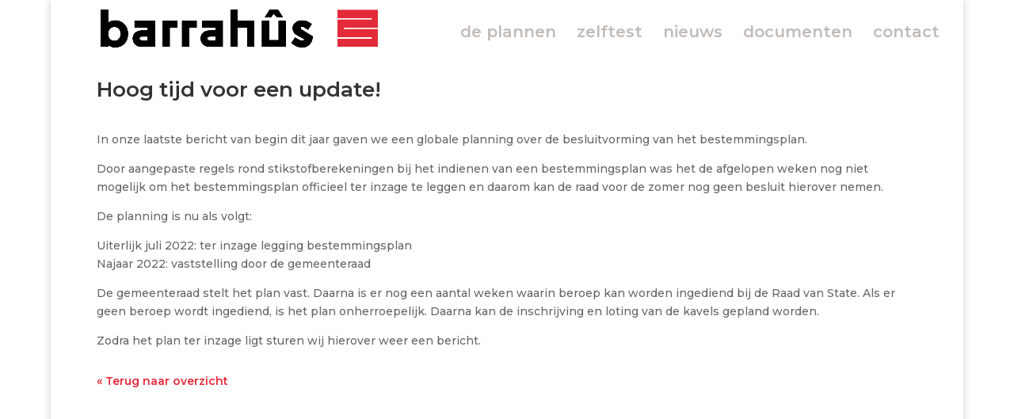

--- FILE ---
content_type: text/html; charset=utf-8
request_url: https://www.google.com/recaptcha/api2/anchor?ar=1&k=6LdHXqkZAAAAALZgobpt0jwHy5EPUpWXsmaQLUTj&co=aHR0cHM6Ly9iYXJyYWh1cy5ubDo0NDM.&hl=en&v=PoyoqOPhxBO7pBk68S4YbpHZ&size=invisible&anchor-ms=20000&execute-ms=30000&cb=1j9ho4twwdv
body_size: 48537
content:
<!DOCTYPE HTML><html dir="ltr" lang="en"><head><meta http-equiv="Content-Type" content="text/html; charset=UTF-8">
<meta http-equiv="X-UA-Compatible" content="IE=edge">
<title>reCAPTCHA</title>
<style type="text/css">
/* cyrillic-ext */
@font-face {
  font-family: 'Roboto';
  font-style: normal;
  font-weight: 400;
  font-stretch: 100%;
  src: url(//fonts.gstatic.com/s/roboto/v48/KFO7CnqEu92Fr1ME7kSn66aGLdTylUAMa3GUBHMdazTgWw.woff2) format('woff2');
  unicode-range: U+0460-052F, U+1C80-1C8A, U+20B4, U+2DE0-2DFF, U+A640-A69F, U+FE2E-FE2F;
}
/* cyrillic */
@font-face {
  font-family: 'Roboto';
  font-style: normal;
  font-weight: 400;
  font-stretch: 100%;
  src: url(//fonts.gstatic.com/s/roboto/v48/KFO7CnqEu92Fr1ME7kSn66aGLdTylUAMa3iUBHMdazTgWw.woff2) format('woff2');
  unicode-range: U+0301, U+0400-045F, U+0490-0491, U+04B0-04B1, U+2116;
}
/* greek-ext */
@font-face {
  font-family: 'Roboto';
  font-style: normal;
  font-weight: 400;
  font-stretch: 100%;
  src: url(//fonts.gstatic.com/s/roboto/v48/KFO7CnqEu92Fr1ME7kSn66aGLdTylUAMa3CUBHMdazTgWw.woff2) format('woff2');
  unicode-range: U+1F00-1FFF;
}
/* greek */
@font-face {
  font-family: 'Roboto';
  font-style: normal;
  font-weight: 400;
  font-stretch: 100%;
  src: url(//fonts.gstatic.com/s/roboto/v48/KFO7CnqEu92Fr1ME7kSn66aGLdTylUAMa3-UBHMdazTgWw.woff2) format('woff2');
  unicode-range: U+0370-0377, U+037A-037F, U+0384-038A, U+038C, U+038E-03A1, U+03A3-03FF;
}
/* math */
@font-face {
  font-family: 'Roboto';
  font-style: normal;
  font-weight: 400;
  font-stretch: 100%;
  src: url(//fonts.gstatic.com/s/roboto/v48/KFO7CnqEu92Fr1ME7kSn66aGLdTylUAMawCUBHMdazTgWw.woff2) format('woff2');
  unicode-range: U+0302-0303, U+0305, U+0307-0308, U+0310, U+0312, U+0315, U+031A, U+0326-0327, U+032C, U+032F-0330, U+0332-0333, U+0338, U+033A, U+0346, U+034D, U+0391-03A1, U+03A3-03A9, U+03B1-03C9, U+03D1, U+03D5-03D6, U+03F0-03F1, U+03F4-03F5, U+2016-2017, U+2034-2038, U+203C, U+2040, U+2043, U+2047, U+2050, U+2057, U+205F, U+2070-2071, U+2074-208E, U+2090-209C, U+20D0-20DC, U+20E1, U+20E5-20EF, U+2100-2112, U+2114-2115, U+2117-2121, U+2123-214F, U+2190, U+2192, U+2194-21AE, U+21B0-21E5, U+21F1-21F2, U+21F4-2211, U+2213-2214, U+2216-22FF, U+2308-230B, U+2310, U+2319, U+231C-2321, U+2336-237A, U+237C, U+2395, U+239B-23B7, U+23D0, U+23DC-23E1, U+2474-2475, U+25AF, U+25B3, U+25B7, U+25BD, U+25C1, U+25CA, U+25CC, U+25FB, U+266D-266F, U+27C0-27FF, U+2900-2AFF, U+2B0E-2B11, U+2B30-2B4C, U+2BFE, U+3030, U+FF5B, U+FF5D, U+1D400-1D7FF, U+1EE00-1EEFF;
}
/* symbols */
@font-face {
  font-family: 'Roboto';
  font-style: normal;
  font-weight: 400;
  font-stretch: 100%;
  src: url(//fonts.gstatic.com/s/roboto/v48/KFO7CnqEu92Fr1ME7kSn66aGLdTylUAMaxKUBHMdazTgWw.woff2) format('woff2');
  unicode-range: U+0001-000C, U+000E-001F, U+007F-009F, U+20DD-20E0, U+20E2-20E4, U+2150-218F, U+2190, U+2192, U+2194-2199, U+21AF, U+21E6-21F0, U+21F3, U+2218-2219, U+2299, U+22C4-22C6, U+2300-243F, U+2440-244A, U+2460-24FF, U+25A0-27BF, U+2800-28FF, U+2921-2922, U+2981, U+29BF, U+29EB, U+2B00-2BFF, U+4DC0-4DFF, U+FFF9-FFFB, U+10140-1018E, U+10190-1019C, U+101A0, U+101D0-101FD, U+102E0-102FB, U+10E60-10E7E, U+1D2C0-1D2D3, U+1D2E0-1D37F, U+1F000-1F0FF, U+1F100-1F1AD, U+1F1E6-1F1FF, U+1F30D-1F30F, U+1F315, U+1F31C, U+1F31E, U+1F320-1F32C, U+1F336, U+1F378, U+1F37D, U+1F382, U+1F393-1F39F, U+1F3A7-1F3A8, U+1F3AC-1F3AF, U+1F3C2, U+1F3C4-1F3C6, U+1F3CA-1F3CE, U+1F3D4-1F3E0, U+1F3ED, U+1F3F1-1F3F3, U+1F3F5-1F3F7, U+1F408, U+1F415, U+1F41F, U+1F426, U+1F43F, U+1F441-1F442, U+1F444, U+1F446-1F449, U+1F44C-1F44E, U+1F453, U+1F46A, U+1F47D, U+1F4A3, U+1F4B0, U+1F4B3, U+1F4B9, U+1F4BB, U+1F4BF, U+1F4C8-1F4CB, U+1F4D6, U+1F4DA, U+1F4DF, U+1F4E3-1F4E6, U+1F4EA-1F4ED, U+1F4F7, U+1F4F9-1F4FB, U+1F4FD-1F4FE, U+1F503, U+1F507-1F50B, U+1F50D, U+1F512-1F513, U+1F53E-1F54A, U+1F54F-1F5FA, U+1F610, U+1F650-1F67F, U+1F687, U+1F68D, U+1F691, U+1F694, U+1F698, U+1F6AD, U+1F6B2, U+1F6B9-1F6BA, U+1F6BC, U+1F6C6-1F6CF, U+1F6D3-1F6D7, U+1F6E0-1F6EA, U+1F6F0-1F6F3, U+1F6F7-1F6FC, U+1F700-1F7FF, U+1F800-1F80B, U+1F810-1F847, U+1F850-1F859, U+1F860-1F887, U+1F890-1F8AD, U+1F8B0-1F8BB, U+1F8C0-1F8C1, U+1F900-1F90B, U+1F93B, U+1F946, U+1F984, U+1F996, U+1F9E9, U+1FA00-1FA6F, U+1FA70-1FA7C, U+1FA80-1FA89, U+1FA8F-1FAC6, U+1FACE-1FADC, U+1FADF-1FAE9, U+1FAF0-1FAF8, U+1FB00-1FBFF;
}
/* vietnamese */
@font-face {
  font-family: 'Roboto';
  font-style: normal;
  font-weight: 400;
  font-stretch: 100%;
  src: url(//fonts.gstatic.com/s/roboto/v48/KFO7CnqEu92Fr1ME7kSn66aGLdTylUAMa3OUBHMdazTgWw.woff2) format('woff2');
  unicode-range: U+0102-0103, U+0110-0111, U+0128-0129, U+0168-0169, U+01A0-01A1, U+01AF-01B0, U+0300-0301, U+0303-0304, U+0308-0309, U+0323, U+0329, U+1EA0-1EF9, U+20AB;
}
/* latin-ext */
@font-face {
  font-family: 'Roboto';
  font-style: normal;
  font-weight: 400;
  font-stretch: 100%;
  src: url(//fonts.gstatic.com/s/roboto/v48/KFO7CnqEu92Fr1ME7kSn66aGLdTylUAMa3KUBHMdazTgWw.woff2) format('woff2');
  unicode-range: U+0100-02BA, U+02BD-02C5, U+02C7-02CC, U+02CE-02D7, U+02DD-02FF, U+0304, U+0308, U+0329, U+1D00-1DBF, U+1E00-1E9F, U+1EF2-1EFF, U+2020, U+20A0-20AB, U+20AD-20C0, U+2113, U+2C60-2C7F, U+A720-A7FF;
}
/* latin */
@font-face {
  font-family: 'Roboto';
  font-style: normal;
  font-weight: 400;
  font-stretch: 100%;
  src: url(//fonts.gstatic.com/s/roboto/v48/KFO7CnqEu92Fr1ME7kSn66aGLdTylUAMa3yUBHMdazQ.woff2) format('woff2');
  unicode-range: U+0000-00FF, U+0131, U+0152-0153, U+02BB-02BC, U+02C6, U+02DA, U+02DC, U+0304, U+0308, U+0329, U+2000-206F, U+20AC, U+2122, U+2191, U+2193, U+2212, U+2215, U+FEFF, U+FFFD;
}
/* cyrillic-ext */
@font-face {
  font-family: 'Roboto';
  font-style: normal;
  font-weight: 500;
  font-stretch: 100%;
  src: url(//fonts.gstatic.com/s/roboto/v48/KFO7CnqEu92Fr1ME7kSn66aGLdTylUAMa3GUBHMdazTgWw.woff2) format('woff2');
  unicode-range: U+0460-052F, U+1C80-1C8A, U+20B4, U+2DE0-2DFF, U+A640-A69F, U+FE2E-FE2F;
}
/* cyrillic */
@font-face {
  font-family: 'Roboto';
  font-style: normal;
  font-weight: 500;
  font-stretch: 100%;
  src: url(//fonts.gstatic.com/s/roboto/v48/KFO7CnqEu92Fr1ME7kSn66aGLdTylUAMa3iUBHMdazTgWw.woff2) format('woff2');
  unicode-range: U+0301, U+0400-045F, U+0490-0491, U+04B0-04B1, U+2116;
}
/* greek-ext */
@font-face {
  font-family: 'Roboto';
  font-style: normal;
  font-weight: 500;
  font-stretch: 100%;
  src: url(//fonts.gstatic.com/s/roboto/v48/KFO7CnqEu92Fr1ME7kSn66aGLdTylUAMa3CUBHMdazTgWw.woff2) format('woff2');
  unicode-range: U+1F00-1FFF;
}
/* greek */
@font-face {
  font-family: 'Roboto';
  font-style: normal;
  font-weight: 500;
  font-stretch: 100%;
  src: url(//fonts.gstatic.com/s/roboto/v48/KFO7CnqEu92Fr1ME7kSn66aGLdTylUAMa3-UBHMdazTgWw.woff2) format('woff2');
  unicode-range: U+0370-0377, U+037A-037F, U+0384-038A, U+038C, U+038E-03A1, U+03A3-03FF;
}
/* math */
@font-face {
  font-family: 'Roboto';
  font-style: normal;
  font-weight: 500;
  font-stretch: 100%;
  src: url(//fonts.gstatic.com/s/roboto/v48/KFO7CnqEu92Fr1ME7kSn66aGLdTylUAMawCUBHMdazTgWw.woff2) format('woff2');
  unicode-range: U+0302-0303, U+0305, U+0307-0308, U+0310, U+0312, U+0315, U+031A, U+0326-0327, U+032C, U+032F-0330, U+0332-0333, U+0338, U+033A, U+0346, U+034D, U+0391-03A1, U+03A3-03A9, U+03B1-03C9, U+03D1, U+03D5-03D6, U+03F0-03F1, U+03F4-03F5, U+2016-2017, U+2034-2038, U+203C, U+2040, U+2043, U+2047, U+2050, U+2057, U+205F, U+2070-2071, U+2074-208E, U+2090-209C, U+20D0-20DC, U+20E1, U+20E5-20EF, U+2100-2112, U+2114-2115, U+2117-2121, U+2123-214F, U+2190, U+2192, U+2194-21AE, U+21B0-21E5, U+21F1-21F2, U+21F4-2211, U+2213-2214, U+2216-22FF, U+2308-230B, U+2310, U+2319, U+231C-2321, U+2336-237A, U+237C, U+2395, U+239B-23B7, U+23D0, U+23DC-23E1, U+2474-2475, U+25AF, U+25B3, U+25B7, U+25BD, U+25C1, U+25CA, U+25CC, U+25FB, U+266D-266F, U+27C0-27FF, U+2900-2AFF, U+2B0E-2B11, U+2B30-2B4C, U+2BFE, U+3030, U+FF5B, U+FF5D, U+1D400-1D7FF, U+1EE00-1EEFF;
}
/* symbols */
@font-face {
  font-family: 'Roboto';
  font-style: normal;
  font-weight: 500;
  font-stretch: 100%;
  src: url(//fonts.gstatic.com/s/roboto/v48/KFO7CnqEu92Fr1ME7kSn66aGLdTylUAMaxKUBHMdazTgWw.woff2) format('woff2');
  unicode-range: U+0001-000C, U+000E-001F, U+007F-009F, U+20DD-20E0, U+20E2-20E4, U+2150-218F, U+2190, U+2192, U+2194-2199, U+21AF, U+21E6-21F0, U+21F3, U+2218-2219, U+2299, U+22C4-22C6, U+2300-243F, U+2440-244A, U+2460-24FF, U+25A0-27BF, U+2800-28FF, U+2921-2922, U+2981, U+29BF, U+29EB, U+2B00-2BFF, U+4DC0-4DFF, U+FFF9-FFFB, U+10140-1018E, U+10190-1019C, U+101A0, U+101D0-101FD, U+102E0-102FB, U+10E60-10E7E, U+1D2C0-1D2D3, U+1D2E0-1D37F, U+1F000-1F0FF, U+1F100-1F1AD, U+1F1E6-1F1FF, U+1F30D-1F30F, U+1F315, U+1F31C, U+1F31E, U+1F320-1F32C, U+1F336, U+1F378, U+1F37D, U+1F382, U+1F393-1F39F, U+1F3A7-1F3A8, U+1F3AC-1F3AF, U+1F3C2, U+1F3C4-1F3C6, U+1F3CA-1F3CE, U+1F3D4-1F3E0, U+1F3ED, U+1F3F1-1F3F3, U+1F3F5-1F3F7, U+1F408, U+1F415, U+1F41F, U+1F426, U+1F43F, U+1F441-1F442, U+1F444, U+1F446-1F449, U+1F44C-1F44E, U+1F453, U+1F46A, U+1F47D, U+1F4A3, U+1F4B0, U+1F4B3, U+1F4B9, U+1F4BB, U+1F4BF, U+1F4C8-1F4CB, U+1F4D6, U+1F4DA, U+1F4DF, U+1F4E3-1F4E6, U+1F4EA-1F4ED, U+1F4F7, U+1F4F9-1F4FB, U+1F4FD-1F4FE, U+1F503, U+1F507-1F50B, U+1F50D, U+1F512-1F513, U+1F53E-1F54A, U+1F54F-1F5FA, U+1F610, U+1F650-1F67F, U+1F687, U+1F68D, U+1F691, U+1F694, U+1F698, U+1F6AD, U+1F6B2, U+1F6B9-1F6BA, U+1F6BC, U+1F6C6-1F6CF, U+1F6D3-1F6D7, U+1F6E0-1F6EA, U+1F6F0-1F6F3, U+1F6F7-1F6FC, U+1F700-1F7FF, U+1F800-1F80B, U+1F810-1F847, U+1F850-1F859, U+1F860-1F887, U+1F890-1F8AD, U+1F8B0-1F8BB, U+1F8C0-1F8C1, U+1F900-1F90B, U+1F93B, U+1F946, U+1F984, U+1F996, U+1F9E9, U+1FA00-1FA6F, U+1FA70-1FA7C, U+1FA80-1FA89, U+1FA8F-1FAC6, U+1FACE-1FADC, U+1FADF-1FAE9, U+1FAF0-1FAF8, U+1FB00-1FBFF;
}
/* vietnamese */
@font-face {
  font-family: 'Roboto';
  font-style: normal;
  font-weight: 500;
  font-stretch: 100%;
  src: url(//fonts.gstatic.com/s/roboto/v48/KFO7CnqEu92Fr1ME7kSn66aGLdTylUAMa3OUBHMdazTgWw.woff2) format('woff2');
  unicode-range: U+0102-0103, U+0110-0111, U+0128-0129, U+0168-0169, U+01A0-01A1, U+01AF-01B0, U+0300-0301, U+0303-0304, U+0308-0309, U+0323, U+0329, U+1EA0-1EF9, U+20AB;
}
/* latin-ext */
@font-face {
  font-family: 'Roboto';
  font-style: normal;
  font-weight: 500;
  font-stretch: 100%;
  src: url(//fonts.gstatic.com/s/roboto/v48/KFO7CnqEu92Fr1ME7kSn66aGLdTylUAMa3KUBHMdazTgWw.woff2) format('woff2');
  unicode-range: U+0100-02BA, U+02BD-02C5, U+02C7-02CC, U+02CE-02D7, U+02DD-02FF, U+0304, U+0308, U+0329, U+1D00-1DBF, U+1E00-1E9F, U+1EF2-1EFF, U+2020, U+20A0-20AB, U+20AD-20C0, U+2113, U+2C60-2C7F, U+A720-A7FF;
}
/* latin */
@font-face {
  font-family: 'Roboto';
  font-style: normal;
  font-weight: 500;
  font-stretch: 100%;
  src: url(//fonts.gstatic.com/s/roboto/v48/KFO7CnqEu92Fr1ME7kSn66aGLdTylUAMa3yUBHMdazQ.woff2) format('woff2');
  unicode-range: U+0000-00FF, U+0131, U+0152-0153, U+02BB-02BC, U+02C6, U+02DA, U+02DC, U+0304, U+0308, U+0329, U+2000-206F, U+20AC, U+2122, U+2191, U+2193, U+2212, U+2215, U+FEFF, U+FFFD;
}
/* cyrillic-ext */
@font-face {
  font-family: 'Roboto';
  font-style: normal;
  font-weight: 900;
  font-stretch: 100%;
  src: url(//fonts.gstatic.com/s/roboto/v48/KFO7CnqEu92Fr1ME7kSn66aGLdTylUAMa3GUBHMdazTgWw.woff2) format('woff2');
  unicode-range: U+0460-052F, U+1C80-1C8A, U+20B4, U+2DE0-2DFF, U+A640-A69F, U+FE2E-FE2F;
}
/* cyrillic */
@font-face {
  font-family: 'Roboto';
  font-style: normal;
  font-weight: 900;
  font-stretch: 100%;
  src: url(//fonts.gstatic.com/s/roboto/v48/KFO7CnqEu92Fr1ME7kSn66aGLdTylUAMa3iUBHMdazTgWw.woff2) format('woff2');
  unicode-range: U+0301, U+0400-045F, U+0490-0491, U+04B0-04B1, U+2116;
}
/* greek-ext */
@font-face {
  font-family: 'Roboto';
  font-style: normal;
  font-weight: 900;
  font-stretch: 100%;
  src: url(//fonts.gstatic.com/s/roboto/v48/KFO7CnqEu92Fr1ME7kSn66aGLdTylUAMa3CUBHMdazTgWw.woff2) format('woff2');
  unicode-range: U+1F00-1FFF;
}
/* greek */
@font-face {
  font-family: 'Roboto';
  font-style: normal;
  font-weight: 900;
  font-stretch: 100%;
  src: url(//fonts.gstatic.com/s/roboto/v48/KFO7CnqEu92Fr1ME7kSn66aGLdTylUAMa3-UBHMdazTgWw.woff2) format('woff2');
  unicode-range: U+0370-0377, U+037A-037F, U+0384-038A, U+038C, U+038E-03A1, U+03A3-03FF;
}
/* math */
@font-face {
  font-family: 'Roboto';
  font-style: normal;
  font-weight: 900;
  font-stretch: 100%;
  src: url(//fonts.gstatic.com/s/roboto/v48/KFO7CnqEu92Fr1ME7kSn66aGLdTylUAMawCUBHMdazTgWw.woff2) format('woff2');
  unicode-range: U+0302-0303, U+0305, U+0307-0308, U+0310, U+0312, U+0315, U+031A, U+0326-0327, U+032C, U+032F-0330, U+0332-0333, U+0338, U+033A, U+0346, U+034D, U+0391-03A1, U+03A3-03A9, U+03B1-03C9, U+03D1, U+03D5-03D6, U+03F0-03F1, U+03F4-03F5, U+2016-2017, U+2034-2038, U+203C, U+2040, U+2043, U+2047, U+2050, U+2057, U+205F, U+2070-2071, U+2074-208E, U+2090-209C, U+20D0-20DC, U+20E1, U+20E5-20EF, U+2100-2112, U+2114-2115, U+2117-2121, U+2123-214F, U+2190, U+2192, U+2194-21AE, U+21B0-21E5, U+21F1-21F2, U+21F4-2211, U+2213-2214, U+2216-22FF, U+2308-230B, U+2310, U+2319, U+231C-2321, U+2336-237A, U+237C, U+2395, U+239B-23B7, U+23D0, U+23DC-23E1, U+2474-2475, U+25AF, U+25B3, U+25B7, U+25BD, U+25C1, U+25CA, U+25CC, U+25FB, U+266D-266F, U+27C0-27FF, U+2900-2AFF, U+2B0E-2B11, U+2B30-2B4C, U+2BFE, U+3030, U+FF5B, U+FF5D, U+1D400-1D7FF, U+1EE00-1EEFF;
}
/* symbols */
@font-face {
  font-family: 'Roboto';
  font-style: normal;
  font-weight: 900;
  font-stretch: 100%;
  src: url(//fonts.gstatic.com/s/roboto/v48/KFO7CnqEu92Fr1ME7kSn66aGLdTylUAMaxKUBHMdazTgWw.woff2) format('woff2');
  unicode-range: U+0001-000C, U+000E-001F, U+007F-009F, U+20DD-20E0, U+20E2-20E4, U+2150-218F, U+2190, U+2192, U+2194-2199, U+21AF, U+21E6-21F0, U+21F3, U+2218-2219, U+2299, U+22C4-22C6, U+2300-243F, U+2440-244A, U+2460-24FF, U+25A0-27BF, U+2800-28FF, U+2921-2922, U+2981, U+29BF, U+29EB, U+2B00-2BFF, U+4DC0-4DFF, U+FFF9-FFFB, U+10140-1018E, U+10190-1019C, U+101A0, U+101D0-101FD, U+102E0-102FB, U+10E60-10E7E, U+1D2C0-1D2D3, U+1D2E0-1D37F, U+1F000-1F0FF, U+1F100-1F1AD, U+1F1E6-1F1FF, U+1F30D-1F30F, U+1F315, U+1F31C, U+1F31E, U+1F320-1F32C, U+1F336, U+1F378, U+1F37D, U+1F382, U+1F393-1F39F, U+1F3A7-1F3A8, U+1F3AC-1F3AF, U+1F3C2, U+1F3C4-1F3C6, U+1F3CA-1F3CE, U+1F3D4-1F3E0, U+1F3ED, U+1F3F1-1F3F3, U+1F3F5-1F3F7, U+1F408, U+1F415, U+1F41F, U+1F426, U+1F43F, U+1F441-1F442, U+1F444, U+1F446-1F449, U+1F44C-1F44E, U+1F453, U+1F46A, U+1F47D, U+1F4A3, U+1F4B0, U+1F4B3, U+1F4B9, U+1F4BB, U+1F4BF, U+1F4C8-1F4CB, U+1F4D6, U+1F4DA, U+1F4DF, U+1F4E3-1F4E6, U+1F4EA-1F4ED, U+1F4F7, U+1F4F9-1F4FB, U+1F4FD-1F4FE, U+1F503, U+1F507-1F50B, U+1F50D, U+1F512-1F513, U+1F53E-1F54A, U+1F54F-1F5FA, U+1F610, U+1F650-1F67F, U+1F687, U+1F68D, U+1F691, U+1F694, U+1F698, U+1F6AD, U+1F6B2, U+1F6B9-1F6BA, U+1F6BC, U+1F6C6-1F6CF, U+1F6D3-1F6D7, U+1F6E0-1F6EA, U+1F6F0-1F6F3, U+1F6F7-1F6FC, U+1F700-1F7FF, U+1F800-1F80B, U+1F810-1F847, U+1F850-1F859, U+1F860-1F887, U+1F890-1F8AD, U+1F8B0-1F8BB, U+1F8C0-1F8C1, U+1F900-1F90B, U+1F93B, U+1F946, U+1F984, U+1F996, U+1F9E9, U+1FA00-1FA6F, U+1FA70-1FA7C, U+1FA80-1FA89, U+1FA8F-1FAC6, U+1FACE-1FADC, U+1FADF-1FAE9, U+1FAF0-1FAF8, U+1FB00-1FBFF;
}
/* vietnamese */
@font-face {
  font-family: 'Roboto';
  font-style: normal;
  font-weight: 900;
  font-stretch: 100%;
  src: url(//fonts.gstatic.com/s/roboto/v48/KFO7CnqEu92Fr1ME7kSn66aGLdTylUAMa3OUBHMdazTgWw.woff2) format('woff2');
  unicode-range: U+0102-0103, U+0110-0111, U+0128-0129, U+0168-0169, U+01A0-01A1, U+01AF-01B0, U+0300-0301, U+0303-0304, U+0308-0309, U+0323, U+0329, U+1EA0-1EF9, U+20AB;
}
/* latin-ext */
@font-face {
  font-family: 'Roboto';
  font-style: normal;
  font-weight: 900;
  font-stretch: 100%;
  src: url(//fonts.gstatic.com/s/roboto/v48/KFO7CnqEu92Fr1ME7kSn66aGLdTylUAMa3KUBHMdazTgWw.woff2) format('woff2');
  unicode-range: U+0100-02BA, U+02BD-02C5, U+02C7-02CC, U+02CE-02D7, U+02DD-02FF, U+0304, U+0308, U+0329, U+1D00-1DBF, U+1E00-1E9F, U+1EF2-1EFF, U+2020, U+20A0-20AB, U+20AD-20C0, U+2113, U+2C60-2C7F, U+A720-A7FF;
}
/* latin */
@font-face {
  font-family: 'Roboto';
  font-style: normal;
  font-weight: 900;
  font-stretch: 100%;
  src: url(//fonts.gstatic.com/s/roboto/v48/KFO7CnqEu92Fr1ME7kSn66aGLdTylUAMa3yUBHMdazQ.woff2) format('woff2');
  unicode-range: U+0000-00FF, U+0131, U+0152-0153, U+02BB-02BC, U+02C6, U+02DA, U+02DC, U+0304, U+0308, U+0329, U+2000-206F, U+20AC, U+2122, U+2191, U+2193, U+2212, U+2215, U+FEFF, U+FFFD;
}

</style>
<link rel="stylesheet" type="text/css" href="https://www.gstatic.com/recaptcha/releases/PoyoqOPhxBO7pBk68S4YbpHZ/styles__ltr.css">
<script nonce="XRqOcGKFe7vM6esveBVIgg" type="text/javascript">window['__recaptcha_api'] = 'https://www.google.com/recaptcha/api2/';</script>
<script type="text/javascript" src="https://www.gstatic.com/recaptcha/releases/PoyoqOPhxBO7pBk68S4YbpHZ/recaptcha__en.js" nonce="XRqOcGKFe7vM6esveBVIgg">
      
    </script></head>
<body><div id="rc-anchor-alert" class="rc-anchor-alert"></div>
<input type="hidden" id="recaptcha-token" value="[base64]">
<script type="text/javascript" nonce="XRqOcGKFe7vM6esveBVIgg">
      recaptcha.anchor.Main.init("[\x22ainput\x22,[\x22bgdata\x22,\x22\x22,\[base64]/[base64]/[base64]/[base64]/[base64]/[base64]/KGcoTywyNTMsTy5PKSxVRyhPLEMpKTpnKE8sMjUzLEMpLE8pKSxsKSksTykpfSxieT1mdW5jdGlvbihDLE8sdSxsKXtmb3IobD0odT1SKEMpLDApO08+MDtPLS0pbD1sPDw4fFooQyk7ZyhDLHUsbCl9LFVHPWZ1bmN0aW9uKEMsTyl7Qy5pLmxlbmd0aD4xMDQ/[base64]/[base64]/[base64]/[base64]/[base64]/[base64]/[base64]\\u003d\x22,\[base64]\x22,\x22w6M1VkzCucKawrTClcOswo4ZJsO4w6bDqXkqwr/DpsOmwpPDmkgaBMKMwooCBQVJBcO/[base64]/Z2V7Sklaw4F4w7PDilfDqsOxwpbCsMKHwprDiMKVS21CGx8KNUhIA33DlMK8wq0Rw41oBMKna8Oyw5nCr8OwKMO9wq/CgX8kBcOIKm/CkVAZw7jDuwjCjU0tQsOFw4sSw7/[base64]/KsOhH3EGVsO7YMK8w7xfw7QLJgR7dcOlw6vChcO/P8KXMxvCusKzHMKSwo3DpsONw4gIw5LDt8OCwrpCBiQhwr3DvsO5XXzDkcOYXcOjwo4qQMOlb2dJbw/Dv8KrW8KpwrnCgMOaRmHCkSnDnV3CtzJNe8OQB8O7woLDn8O7wpBqwrpMVnZ+OMOOwqkBGcOQfxPCi8KiWlLDmAkZRGhkAUzCsMKuwqA/BQLCh8KSc3fDqh/[base64]/CuQMVwrnDksOZwrzCrEh4R8K1aVg7eMObw75zwrhoK07DrRpDw6pXw53CisKew48IE8OAwq3CmcOvJEfClcK/w44yw6hOw4wvLsK0w71Iw7dvBCbDtQ7Cu8Kew7s9w44yw7nCn8KvBsK/TwrDhcOmBsO7HHTCisKoLTTDplpVSQPDtifDpUkOecOLCcK2wpzDlsKka8K/wrQrw6U5dnEcwrYFw4DCtsObbMKbw5wawqgtMsKjwrvCncOgwrwcDcKCw6h4wo3Cs3nCgsOpw43Cv8Khw5hCCsK4R8KdwpLDiAXCiMKWwr8gPDgObUbCjsKjUk4OBMKYVVTClcOxwrDDlzMVw53DinLCilPCoxlVIMK9woPCrnpVwrHCkyJ7wozCom/CqsKgPGgIwrvDvsKjw7vDpXXCjsOJGcOWUy4lIBJ2cMOMw77DplJabjfDlsOKwrTDhMKaa8K/w6xQVTfCncOdYglKwpXCv8OCw65rw5Qsw6/CpMKkdHETS8O7LsO3wozCtsOyY8K+w6QMHsKiwqbDviplR8KROMOLXcORJsKNBAbDisKKR3VgHSsWwo90MTdiDMKswqF6fi1uw6ESw67CpQTDkRJgwrNSRwLCt8KfwoQZK8OfwooEwqHDqn3CkxRmFUjCr8KcO8OUI0bDjgDDtiMgw5vCiElCKsKUw50/Fj3DrsOAwrPDpcKfw4XCgsOMecOmQ8KgW8OvQcONwrdDasKMZQ8twonDsl/[base64]/[base64]/[base64]/woQ3wpbDm8KKw57DvUlSw7IYw7LDvgsdXcO1wqlVZMKZF2TCngDDgmoYXsKBa0HCtydCJsKfPcKtw43CjxrDjkArwpQiwqx8w49Hw47DisOGw4HDlcKTczHDoQwQXXhhATQXwrBqwqMXwrtzw7lUHgjCkA7Cv8KBwqElw49Xw6XCpGgnw6bCpQfDhcK8w7nCkn/DjyjCgsO+MARBAMOpw5pVwqfCk8OGwr0Lw6Bmw7cnbsO/wpXDnsKqL1bCpcOFwoovw6XDuT4iw7TDucKHDnEVZDnCohdMZsO2dWzDkMKfworCpgPCvcOJw5DCncK+wrQCTsKhTcKgLcOswojDgxNGwrRWwoHCqU8APsKvQcKyVh3ClXAfMsK7wqXDncO0Eh4nCUXDrmfCuXrCoUYnMMOaaMO6Q3XCjljDpwfDr3LDjMO2X8KMwq/Cm8OTw7tpIBDDusOwLsOJwqPCk8KxBMKha2x5fk3DrcOZDMOpGHQrw7xbw5/DkjVww6HCmMK3w6Myw4NzTFgEXSAOwokywqfCq2poW8K/[base64]/CrsO+E0jCnlrCo8KEwq/DumcaaHJGwr/Drz/[base64]/[base64]/CuCN8wrx4UsK0CinDlMO2CMKPXztgTwczFMORISDCvcO2w40hMXIawo/Co2hmwojDrMKTbCcRSTIBw45gworCpsOCwo3CoFzDssKGKsOrwo/CiQ3Dn2nDoC1iYMOTfifDicKsTcOAwpV9wpbCrhXCtsO4wr1Iw7hSwqDCukRUWsKlWF0DwqsUw78lwqLCkCAqdMK7w4gSwqrDk8Kmw53Dig81CSjDt8K+w4V/w6nCsSI9esO1AsKZw7tCw7AbeDzDpMOpwo3DjD9dw7rCvXMuwq/[base64]/Vi/CglbDrMKJIcKUw4HCmsO/YjbCncKuXSvDlsKQJwt/GMOyTsOUwr7DpjTDkMOpwrrDnMOjwpvCsVVqAiwIwooVeR7Dk8K5wowbw4ciw444w7HDtMK5ADs7w4ZRw7LCqWrDosOnNMONV8Oew73Dg8KAXQNmwqMvGWhnJsOUw4LCsRLCisKfwo8cCsKzTTZkw7TDvEDCuRPCil/[base64]/[base64]/RwfDrn4uLMKCwpZSX8OBLGjDr8K9woXDmnnCgMO8w4ZCwqRYXsO8ScK/w4vDtcOsWDfCqsOtw6XDk8OnHSDClXTDuBZfwr1hwqnChsOjNBXDlDPClcOGKS3DmsOUwqBXMsOPw5gnw50rMAsvecK7B0nCvsO3w41Ew7fCmcOVw4oYCFvDrW3Ckkt4w78Uw7MFHiV4woJUKW3DlzMMwrnDp8KXYz5uwqJcw7A5wpzDsD7Chh3Ci8OEwq/[base64]/DkkBAJsOAUcKAw6PCtMOAw6/CsFY3V8Obw5YTfcOzJkcDWHokwqkywotYwpfDqcK3HsO+w6PDgsK4YiwWYHbDv8OuwrQKw7Z8wpXDthLCqsKrw5JewpXCsT3CicOoGDIsOVvDo8OASg0zw6nDuTTCssOpw5JGblQMwoQZDcO/QsOMw6JVwp46CcO6w7TClMKTRMK2wq94QT/DkV5rIsK2XzTCk2UgwrbCskcJw5NRHcK4f1rCiQLDpMOjTErCnEwIw4RLW8KWCcKrbH5iSxbCm2rCnMKbaUXCnU/Dj2hfJ8KIw6kDw6vCv8KyVH06DjE0N8OBwo3DrcOVwovCt01iw7wySmPDj8KRUkDDh8K3woBNLsOnw6vCuh0gAMKaGU3DrRHCmsKZTzNMw6prY2jDtQkRwoTCszbCgEBHwoBQw7XDriQ8CMO9RsKwwoonwqUJwoMtwp3DmsKPwrfCli3DkMO1TC/Dk8ORUcKRQ0PCqzMTwowcD8Khw6fCksODw6p/wqV4wqwMZRrDtH/DoCsRw5LDn8OtVMOjYnsMwogswp/[base64]/[base64]/Dr2Y3wofCr1rCu2LDrcKqWcO8EMKuNsKVw6k0w4fDgE7CisKuw7wFw7hZOFIrw6p9CCxiw4RiwrROw64Zw6rChsKtTcKHwpXDlsKsK8O5OX5TJcKUDS3DrmbDhjTChcKpLMO7DsOywrE8w6nCtmjCjcO1w7/Ds8OHfQBMwr47w6XDnsKmw7gBNWwhH8KtXw/Dl8OcSFbDmMKBZ8KicXPDmilPYMKVw7TChgjDgMOqRUUswpomwq80wqN9JXsWw69aw53DjXNyWsOPQMK3wptCN2UFB27CoiI4w5rDnkfDncKTR3/DtcOwdsOzwo/DgMOxOMKPIMOvACLCksOTDnFmw6oHAcKqJMOIw5nDvT9FaA/Dkxt4w782woNabDUJRMKFU8KLw5kkw65+wopRe8Kkw6tBw5lsUcKePcKTwo0hwo/CkcOGAidANhrCmsOrwoTDicOFw6rDmsKSw6NJeH/DhsOjI8OFw7PCuHIXdMKZwpQTCWnCnsOEwpXDvhXDhMKoDwvDkinClWw4Y8KSWxrDlMOpwqwBwqDDoh8iN11hRsOXwrtLdMKIw5o2bXbCusKDfXTDi8Ogwoxxw6rDkcO6w6hrOjE0wrLDoT5bw6E1UgEcwp/DsMKBw4nCtsK0wpw9w4HDhhIPw6HCmsOQJ8K2w5okZMKYCzXCryPCpMOpw6LDv3BtY8Kow6o2Gio6Z23CmsKYTmPDgsKdwpRzw4I9XlzDoj4hwp/DmcKUw4DCscKGw7trcmYgAlM4dTLCp8OqRWRBw5DCkiHConkcwqcKwrsmwqPDsMOywoIHw4bCmMKhwozDsQnDlRPDmjhRwoVLEUvCgMOqw6bCrcOGw4bCq8K7WcKhcMOCw6XCoELDkMKzwoVNwoLCoEBPw7vDlMK5Bx4iworCoSDDlx7CgcObwo/[base64]/wq/DmncPwpACD8Kpw4tRA8OdQsOKw7PDgsOvKzTDrsKYw6FQw6xCw7DCjAprVWbDq8O+w7XCm1NNc8OKwoHCucOAezzDmMO5wqBQXsOIwoQ5MMKmwoo8PMKfRhvCicK8OcO3YFjDuUVCwo4DeFTCgMKuwqTDiMOQwrTDpcO4YFQ6wqfDkcKwwpYQSnTDusOVYU/DtMOGYGbDosO3w4QkY8Odb8KkwosPQWjDrsKVw5PDuyHCvcOHw5PCvkrDk8ONwoErawRNBk51w7nDm8O3OG/DhDlATMO8w7pMw4U8w4FSBm/Dh8O3HlnCs8KVb8OAw6jDrzF5w6LCoXE7wrZzwrHDngnDjsOVwphbFcK4wrzDssOLw7nCrcK/woFvEBrDuH1RUsOzwpDCl8KVw7XCjMKiw5HCksKGacO6G2nDqcOpw78EA0IvA8ODIizCusOFwojDmMOWecKswqbDvmDDgMKVwrXDlGJQw7/[base64]/[base64]/w4BiAMKGD0fDnsOBU8Ofw7rDmxnCp8OQwpEcNMOaOjXDncOvAWpQOMOww7jCpRHDhcOWNGwlw53DhjjCsMKSwozDg8OsOyLDisK3wpjCiHbCoXokw4/Dv8K1wooXw5UJwq7CjMKLwoDDn2HDmcKrwqvDmVBBwpZgwqJ2w6XDpcOcSMK5w5p3KcOsa8OpDivCvcOPwrEzw4rDlmHCqA1hUDjDjEY7wqLDok4ZYTjDgh3DpsOIG8KawqtFP0HDo8K6aTUNw5fCicOMw7bCgsK/VsOSwpduNmXCj8KKZWY/w7HDmUvCisKlw4LDoGLDjjLCoMKsS1Q2FMKQw7IsI2bDgMKYwpsPHFbCm8KSb8OQAAIrC8KxbRkqFcKnS8K/OVVAasKTw6fDq8KAFcK+YwUFw7/DhQMLw53Cjz/Dk8KYw65oDF/Cq8KbT8KYDMOzacKUNRNBw44Fw7LCtDjCm8KcEHfCs8Klwo/[base64]/wqoeSMOnQMOCOcKlw5F5DcKudcKHw6fCi8Osa8KNwrbCtz0RXjjCsWvDqxfCl8OfwrF1wqMOwr0KF8KpwoBnw7RuCWfCpcO/wrPCpcOPwoXDu8KYwqzDm0TCvMKuw61ww70rw4vDlULCq2nCoycRWMO7w4pzw6XCjhbDrTLCoxYDEGjDnWzDlnwpw7MKUEDCr8Kow7rDssO+w6dzKcOIEMOAIMO1ZsK7wroYw58CDsOSw4JfwoDDsyIdKMOAe8OACcO2FQ3Co8OvLj3CusK5wpnCjlTCvHV/dsOGwq/[base64]/w7XDgMOYw4zCgRvDjjAKFkPCgSdZKGfCpsKgw588wo3CicKSwpDDglU9wrcTMFXDqjIpw53DoGPDu3pXw6fDowDDrlzCncK6w6MHBcKCNMKBw6fCosKSfTs1w53DtcO6KxYYKsO4awnDpjcKw7/[base64]/DhcKew7gEGyA4w5ggNsOBasK7KsKuw5FYwpfCncKZw59uVsKqw7vDliM7wp3DhsORWcOrwqE1dcOeM8KSHMKqS8O6w6jDjXrDtMKJD8KfXDvCtDjDmUx1wpR7w4DDgCjCpmvCksKOXcOuZxrDpMO5FMKPU8OKLTTClMO/w7zDnnxKJcOZI8K/woTDvAHDiMOZwrHCrMKdYMKHw7vCocOyw4PDmTotMsKAX8OnMAY/[base64]/CkxDCgiPDosOMC0U/wpt0woDCpFHDmjsZw7sVKio6IsK/[base64]/CpcOMw7LDqcKnJmk8F8Kcw45uaQp4w6l+L8KNdsOjw4Awd8OwHiUoB8ObYcKHwobCtsOdw7tzTcKYKj/[base64]/CtsOpw7PDiUjCsyvCvFnDiwg0wqkwwoZnVMOzwqcjeyN/[base64]/[base64]/CgUvDrQfDucK8w6nCnQEzMcKgw5TDm8OkWV4Mdm1vwpE0bMO/wozCh0Z/wohiUhcXw553w4HCgmAdbDFlw7prWsOJKcKKwqzDuMKRw6Raw6PChw/DuMKlwpobOcKTwpVIw6EaEgtOw6MmN8K1BTjDp8K+HsOEZcKYB8OCFMKtUFTCiMK/[base64]/CrWlfwp/Ds8KHQDERXMK6H2bCuQrCoMKOVcONAEvDpGnCtcKUXcKqwqZJwoXCg8OSKlHCgsOjXngzwqR8WBjDilbDlFXDmV/CskxOw64+wo0Ow4llw6cRw5DDt8OufMK9U8KOw57CrMOPwrFce8OiKwTCrsKiw5rDr8Ktw5gJO0/DnX3CvMOmaQYZw5nCm8K7FQ7CumrDhQwaw6LCicOkSBZuexxuwo4iwrvCiHwRwqd6esOrw5dlwo46wpTClRx0wrt7wqnDiRRDFMO4esKCWT/Do1p1bMKxwrdVwpbCpzdxwpwJw6UuQMOqwpJOwq7CoMKDwqMyHBbCvw3DtMOBQ07Dr8OkJgrDjMKxwqYGbzIgDQFVw5cqOMKoOFcBNVobZ8OVdMKtw4EnQx/CkHQ0w4cMwpJ/w5XDkTLCt8OlAmgcJMOnE2FTJU7DmVRqI8Kjw6steMOobU/[base64]/w4Rmw7LDtiXCl1cew5hww63CqSLDsSlHE8OGPFzDhcOUI0/DohoSJsKBwo/DqcKUXcKkFDdjw4Z9P8K/w4zCucKEw6HCj8KBVgN5wpbCpTBIJ8K4w6LCoVYeOC3DpsKRwrgyw6PDtkUuJMKSwqTCgRHDtVdowqzDhMOnw7nCt8OLwrhrR8OpJQNPUcKYbmhzaThXwpDCtj4nw7YUwoNVw4jCmB9Zwq3DvRU6woYswopFRX/DhsKNwp0zw4tMOkJLw6Y+wqjCoMKxaVl7DE7CkljCo8Kqw6XDujsmwp5Gw6nDhx/DpcK6w77Cs39sw7Few48ScsK5wqDDhBrDvmUFZntQwonCoDjDmgfCsiVMwoXCuQPCskMNw5cgw4zDoB/[base64]/CtA4CwrXDhMOiEMKFdcKtw7lzwqzDgsOVwoEAw5HCl8Khw4vCj2LDtE9QRMOHwoMWIEbCjsKRw6vCgMOrwqnDmFDCr8OYw7rCmQjDpsK9w5nCusK/w7R+PC1yAcOmwpccwpR4DsOoIDspasKuC27DhMKhLsKKw5PCvSTCpQNyezhNwp/DqHIZeWjDt8K+IC/CjcOIw7lCZmrCggjCjsOhwokFwr/DmMOcbi/DvcOyw4EPW8Kswr7DicKpFAx4T3DDhy4+w41TfMOlHMO9w70dw5sJwr/[base64]/w6jDu8KHY3UswoVCZA9Ow4U7BBPDr8KOwp8XJ8Onw6vCj8O8IBTCiMKmw4PDnQrDrsObw6I8w40+AmvCtMKfPsOeGRbCqsKJHUzCjsO+w55ZRAU6w4gfCURNdcK5woRFwo/DrsOLw79KQA7CimMfw5Fzw5oOw5cxw6AMw6vCpcO2w4MUQMKNDjnDtMK2wr1lwrrDg3zDmcO9w7k/HWtNw4vDvsKYw55KOgZew6rCrXLCsMOoK8Kbw4DCsEFzwq57w7I/wqrCtsO4w5EYckzDqA7DrifCucK/UMKRwq8rwr7CucO3BljCpH/CuDTClWrCvcO7b8OidcKiflLDnsK/wo/CqcOQSMKMw5HCoMOpd8KxF8K5AcOqw6JGVMOiWMO8w6LCu8KZwqcswoVuwqcTw40bwq/Cl8KDw4/DlsKSRC9zMR8IM39Owolbw4HDrMOCw6XCp3fCo8O1MDQ7wpVQGmwiw5lyUkzCvBHClyJ2wrwjw6lOwrd8w5pIwrzDnVRLW8OLwrPDggtyw7bClHvDk8OITMKMw7HDkcKPwo3Dv8OEw7PDmjnCkEpVw6HCgUFcQ8Ojw40IwpjCvgTClsKyQsKCwoHDl8O/LsKBw5ZsGxrDp8OZCxVGYnE6HxcsDEPCj8OYeV5aw7hvwrdQDS9lwp/DjMKXFxd9KMKoWl1bW3I7ecK8JcOODMKwXcOmwp4Kw5BTwp8Mwr8aw75Lck4wG2Zgwr8XfAXDpcKQw6Vkwp7CpGrDlyLDn8Oaw7DChTjCjsOTacKfw7AZw6PCmXtgDws7ZcK/DgEPNsO0AsKdTQXCgFfDo8K2IQxuwoUKw69xwp7DmMOUelcOfcKgw4DCtxfDugnCucKMwqzCm2VzeAM0w7tUwpLCv0zDrn7CqE5kworCv2zDlw/[base64]/w5YzwoUEU8OAwqbCpSbCr8O6DETDrF14F8KnaMK/HXjCpz3Do3/CgndsYcKzwrrDsmFGNHsOXB5xAW1OwpIgXgDDmg/DhcKNwrfDh2kWSwHCvl0ZfVDCr8OhwrUCUsKiCicYw60UeCluw63DrMOrw5rCoztXwopeTB07w5lgw7/DlmFjwoUQZsKlwovCnsOkw5gVw49PMMO1wqDDk8KxG8Ocw53DplXDmVPCssOcwqfCmg4QOSZ6wq3DqDzDh8KMBQHCrgZDwqXDnSjCqHIdw7AGw4PDucOAwrozwqnCiEvCocOjw6c/SiwPwplzdMKZw7fDmm7DunPDigfCoMOgwqBLwoLDkMKhwrfDohRFX8OlwobDpMKqwpQHDkbDscOuwqQkbsKiw6PCjsOOw6nDtsKxw6PDgw/Cm8Kywox4w49uw74bKsOxQ8OVwr0bL8OEw6rCjcO0wrRIQRVoclvDqBbCmHHClxTCiUk6EMKRasOsYMODZwp9w60+HiXCpwvClcOzGMKJw7rDs35Uwp0Sf8OZPsOFwpBFa8OeecKbIm90w5IBIiAdf8KLw53Dp0zDsDp1w5vCgMKBe8KfwofDti/CqsKaQMOULyViMsKAfj5ywplow6QtwpEvw6Jkw54Xb8OEwotiw6/DucOYw6F6wo/DmzENUcKVWcO3CsKqw5/[base64]/ClwzDmWfDp8KywpkWw4Q+YxQdwrTCvRXChMKwwrl0w6XCksOaY8OQwpdiwqFVwrrDl33DscOWLD7DosKLw5HDscOuccKrw4FGwp8GdU4lbh5HJj7DjWZWw5Amw7DDg8O7w7LDj8ODcMOdwrgEN8K7ZsKWwp/[base64]/DksKLwod9wofDsMOtwp9wwoPDgnfDrcO5wqrDgV4LWMK+w7DDpk5mw6UgfsOnw4BWJsKXDC8pw6s7fMOrPgcfw6Q7w41BwogGRxJfQxjDgsOffjrCkTcWw4fClsOPw5XDih3Cr3/Cq8Okw6F/w6/Cn1tmXsK7w7c7w5jCiU/DgxTDksOkw5fChBDCn8K9wp7Do0rDrMOmwrfCmMOQwpvDu0ECbsOVw6Iiw5bCoMKGfFjCqMO1elXDnCXDtTACwrXDiB7Dnn3DqcKoTUXDl8KiwoJyXsKhSjwhGFfDkncow79WJALDq3rDisOQw70nwrxIw5V3PsO+w6l8FMKaw605Vh1Ew5/DtsOLDMO1RwEnwpFcT8K2wrBYPUtRw53DhsKhw6h1bjrCjMObCMKGw4XCvsKPw7nDtxrCqMK2A37DtVfCnVjDgjlUEcKuwpvClCvChXpJfwbCrQE7w6/[base64]/[base64]/CssOGVsOfAMO8aMKnZcK6CFtSUhBCbX3Ci8Oyw7DCjCBxwpBEw5bDi8OHT8Oiwo/[base64]/[base64]/CmcKiwrPDvFnDk3fDokhVf8OkXcODwpVBw6LDgQbDmMO7VMOrw6Qab3MYw7MpwooJR8KCw6YVEC86wqbCnn00acOPWUXCqSB1wpYUdDLDncO/[base64]/w5hYZA0ewp9VeTPCrhY2d8KPwrDDrTdCw6XCpRTCjcOvwrfDgBXDncKnPcKFw6nCuy7Ds8OTwrTCvGrCoglywrsTwr4OFHvCv8Oxw6PDgcOxesKNHiPCsMOYZDYewocABB/DjA/Dm31PCMKgS3XDokDCl8KKwpPCtsODdnUmwo/DscK5wpkmw6EswqrDpRXCucK7wpBkw45Qw45rwpkuE8K2F1LDo8O9wqjDm8OjMMKFw5rCvkVRdMOmNyzDqiA+BMKeYsO/wqVcfFJGwqwawoXCicO9U37DtsK8EsOXKsO9w7fCiQZwX8KTwpRiA3DCrzLDuDHDs8Kowp5VGEDClcKgwrbCrixkVMOnw5rDnMKzR2vDusOvwrEKGW1Yw7YWw6zDnMOpMMOKw4rCvsKow5kow6lFwqYXw7zDhsKtFsOBYkPDi8O1b2IYHn/[base64]/DosKww74cwqbDl04yw4h1w58TMBwWHcKrK2DDojTDg8Oaw6ULwptPw7VFOFY8AcKnDlPCtMKrT8OPIWVxGTDClFVJwqXCi3cGAcKXw7hfwrhAw704w5BcfVY/CMOjdMK6wpp6w74gwqnDhcK+TcKbwqdRdyYKQMOcwoFbJx8gaRAiwrDDhMOQFcK5NMOGCmzCmizCpsOYIsKELnNsw7vDq8Ksc8O+woU7HsKeJjLCi8OBw5rDlmDCujIEw6LCh8ONw4Evb0k0IMKTJh/CoxHCh0M+wp3Di8OLw6vDsx3DsSVRPRBwRsKMwr0SHcODw5NywqNMD8KtwrrDpMOXw5Ifw6HCnihPJVHCicO5w4QbccKNw7nCnsKvw6jCmwgfwolgSAE0W1wgw6tYwrFvw7p2OMKTEcOGw77DjU1CK8Orw7bDk8OfGgFLwofCn3/DrVHDtwDDpMKZIDcaI8OPSsOrw41sw7zCgW3CvMOlw7bCmcOaw5AAZnVEd8OPCQjCu8OeAj0Mw7odw7bDi8Oaw5rCusOXwofCgDZ6w4/CmcK8wpFFwobDjBpVwrbDqMKzw4hkwpUIL8KMPMOPwqvDok5jZQwpwonDkcK3wp7Co1jDi1TDuDPCtXvChUrDrFcHwqMSeyXDr8Kow6LCiMOkwrEyBD/CucKcw5/DpWt6CMKqw53ClRBQwqN2LUgSwqN5IGjDoycRw5kMKQxjwqjCs2EewqxuEsK3cTrDo0DCn8OJw5rDicKBb8KrwqM/wrHCpcKawrd9MMOpwr7Cm8KkEMKxYD3Di8OLABnDhkhjEcKGwpnCgMOgUsKMasKEwo/CjVrDuQ/DqRTCvjjCtsOxCRkew6Ztw6nDvMKcJS/DpH7CsxQuw6bDqsKpHMKZwoE0wqVkwpDCvcOoSMKqKlPCi8KGw77DlwPDo07CrcKiwpdEA8OFVggeF8KED8KqU8KFdxJ9BMKmwpB3CkbCk8OaYcOOw7tYwro8Ml1Fw619w4TDvcKeecKAwo41w6zCoMKvwp/Dqht5VMKtw7TCoknDn8Kaw4IVwrUuwp/CscKNwq/CiAg+wrNEwrF8wp7CpDHDn2NmGHtaS8KswqMOccOBw4LDk3/DgcOjw60NQMK9SFXCm8KKBBocUBgwwotfwp8HQ17DucOkVBXDqMKmDHUowrVDFcOWw7jCrgzCgQXCjxTCsMKTwqHCocK4V8OFZD7DumprwpgRUMOYwroBw7cxDsKSXBDCrsKXTMK9wqDDhsKefFAAB8K+wq3Dhjdywo/Cqk7CvsOwMMOyGwvDmDnCoCTDqsOAG2XDpiIewqJEOWp6JMOUw6VLH8KKw6fCp2HCoSrDscK2w6bDpCV7w47DoQVhbcOfwrXDihbCgiRUw4HCn0Ymwo3CtMKqWMOhN8KBw4DCi1xZdw/DhmJTwpRFZA/[base64]/diAIZMOsVTlQAm3Dl8OTwqnDnEfDu8Kjw5cgw7U1wq8mwrYbT2vCi8OFJ8KwFcO/[base64]/[base64]/w6LDsWBBGErCkSIWC8OTKSJufAgcJjYDQUzDpBTDjE3CiQxcwodXwrJLFcO3BRAwccKUw4fCisOJw4jCintsw5FFQ8K0JsOZTV3DmQhew69gLlDDsBjCscOfw5DCpWxWYTLDnzZoJ8Ocwr5FKQhlUkNUY0tyGkfCl2XCjsKTKDLDtw3DgETCgCfDuUHDg2LDvC/[base64]/[base64]/CtsO8TiUOwr/CsHozw4TChAITwqMnw4ZVbU3DssO/[base64]/cxEzIMKjw5XDsTcUZ8O+XMKDFcK5dSXCsQjChcO0wrvCr8KMwoPDhcOnV8KLwqgIZMKEw6h+wrHCkQNIwrk3w5XClifDtAByEcOsV8KXYiM2w5BZOcKiT8O8TV8uVSrDoxrDk3PCnh/[base64]/Dv8KOSsOkW1DDggchw75Gw6/[base64]/DnC4Qw4HCjMK4IcOzw7DDpMONHsKqw4MsScOFUcOgDMOrFXcnwoxpwqx5w5RcwoLDkFxNwrdXSGPChVoiwo7Dg8OoNgEeeHx3WSXCkMO9wrDDtA11w6s1PBdxGnV9wqs7Y10wOR07F13CqBpaw7vDhw/CvMKTw7HCrWVpAhY6wpLDrHXCo8Kxw4JFw6ROw5XDocOXwoR6fV/[base64]/[base64]/DucKKwoFeWGhweMKIwpsKcsOaT1d7w4I3wqtEKA/[base64]/CjWlww73Ck8OIB8OGw6sQKMOXAEFUK0xSwrxlwpxcfsODAl3DuSQ2MsODwpPCi8KWw4QHJBvCiMOTF2R1BcKewqnCmMKjw4zDqsOswqvDkcKCw7DDgGAwX8Ozwr0dQw4zwrvDthrDq8O1w5fDnMOdFcOBwr7CvMOkwpjCqgB5wpofTMOVwqVWw7FEw4TDkMOhFVXCo3/CsQ1uwqMnEMOzwpXDjsO6V8K1w5DCtsKww5RMKxLDj8K+wrDCpcOdekPDi11uwpDDmSwmwojCqFrCkGJ0QHdsWMOgHlhvWk/Dk2PCsMO4wqbCiMOZFn/ClkPCvg8eXTHCgMO0w5Rdw7d1wq9wwqNeQjDCslTDqMKFccO3L8KxQxInwprCmFYIw5jCmUXCrsOcRMOHRBjCqMO9wp7DjcOIw7YJw5XCqsOiw6bCtFRHwohpO1rClcKZwo7Ck8KccQUgFiU6wpUdZsOcwoUafMOIwqjDhcKhwpnDvMKpwoZBw7jCo8KlwrtowrlGw5/[base64]/[base64]/DscOHwqHDhcOeGsKnw4nDgmjCmcOGCMKgwrgvGzzDmsOKFsOewqt5wpVGw4Y1HsKXFXZqwrp/w7dCMsKZw53Ci0Ibe8O8YhVDwpPDs8O9w4RDw64mwr8RwrDDssO8VsOyD8Oswo4swqfCjybCmsOeFH1CTsO8DMKIUFQKWmLCjMOPR8Kiw6pxBcK1wo1bwrZewop+Y8KwwoTCtMOBwqkIGcKRbMO0MAfDgsK/[base64]/ChgTCnC3DtcKZwqnCkXfCsMK3RDtvJSzCvjPCkMO1BMKnHHfCkMKWPl8pccOBc1fCisK2asOYw6phWGIAw6PDlsKlwrvDmic2woXDtMK/b8K4dcOCYRfDnk80WGDDrk7CqkHDuCMIwpZJYsOLw7d2JMOiS8KKPcOQwrtyJh/DpcK0w7hWfsOxwpJfwp/Ckh19w4XDgT1Gc1tjDx7CocKZw61FwovDg8O/w5p1w6bDglEjw7IuV8KfSsKtc8KSwonDj8KfCiXDlk8bwpRswq8wwrIAw55aNcOGw7XCrTo3GMOIB3/DgMKJKn7Dr3NnYn3DgSzDnk7Ds8KfwptCw7RYL1fCqjsQwofCj8KYw6I2YcK1eiPDhTzDmsOMw7AebcOEw59xXcKxwpnCssK2w6XDucKzwo1ww4kpRcOywoABwqLClTdHGcOkw4XCmn1awqfCmsKGHitowr1jwqbCmMOxwp07P8Owwq0AwozCssOYLMKyQcKsw5c/HxTCg8ORw5NABTvDhE3CiQASw6LCgmMuwpPCs8K2MsKhKAIdwpjDg8K1OG/Dg8K5PSHDr3LDsj7DijssQMO/LcKaSMO9w7Jmw6s7w6fDhsKJwo3CszfCr8ONwpQRw4vDpHXDgF5hawwuNGTCnMKfwqAyCcOZwqRRwqgVwqhUbcK1w4XChMOqPjIpfsO+wr5RwonDkC1lKsOnakHCmcO1HMK/fsO+w7Zxw4hAcsOLOcKRP8Ogw63DrsKtw6TCrsOrFzfCo8OIwr0dw4DDg30ZwqY2wpfCvxomwr3CvX5fwqzDkMKXLQ43RcKNw4pkHWvDgW/Cg8K/w641wq/[base64]/DmcK5OizDuwF+IsOVCsK2PF43w58tGMOLY8OKUcOcwoFYwo5Ka8ONw6IWPTRUwoxQTsKrwp9Pw6Vrw6bCpEdqMMOrwoIBwpAow6/CssKrwpfCssOzKcK7eB4gw49sY8OfwqrDqVfCrMKNw47DusKgJDfCmy7CgsKDGcODLVZEGlo5wo3Cm8KIwqdawqpsw5Vbwo5/IVsBK2caw6zCqmtFeMOSwq7CvMKYSiTDsMOyWEgzwrl6FcOXwrnDj8Klwr9yWmBMwpV/cMOqFSnDm8OCw5EBw6vDusOXKcKCTMOJY8OaJcKPw5zDpsKmwqbCmTXDvcOPdcOww6UQHFbCoCLCocOHwrfCgcKXw57Dk37CnsOxwrt0Q8KzesKTUEsWwrdyw7wBRFoKF8KRdWbDoD/[base64]/[base64]/Di13CgUMoanzDuy45JMKdfsKGQGPCrXXDscKmwrlYwqIMAD/[base64]/S17CsVPCn8K3E8OCw77CnBpHwpESPsKANQl2VMOFw5Ygw7DDsmFYN8OVARMLw4LDscK/wp7DiMKrwoLCg8Kpw7ItCsOmwox9wozCs8KIG1kAw5/Dh8OAwrrCpMKyYMOXw6sPLnVmw4IlwqdQJnRfw6IqGsOTwqYOOjDDpAJcQHvCgsOYw4PDgcOzw7FCMVjCt1HCtzjDg8OGDSnCki7Cl8K8w5lmwqfDl8OOesKcwq97Mw56wq/Ds8KpeT9JA8KHdMONeBHCp8OgwpA5T8OgH20uw7jCucKvVMOVw7bDhGHCvX11TzI9I1bDtsOFw5TCum81P8O5A8OdwrPDn8ORdMKrwqt8ccKWwpdlwoJTwq/[base64]/[base64]/DpcOhw6TCqSRZwpzDpBvCvsKIfcOsw7HDmhFrw6toGcOKw6lwBBvDo3UadsOiwojCq8KPw7DCpl8owoQfeBvDtxzDqTfDkMOvcTY4w7/DlcOjw4DDqMKCw4vDlcOEAR/ChMKywoLDlmQqw6DCknjDn8O3JMKGwpDCj8KmVyzDtgfCicKDDcKswrrCvzlhw6TDucKhw4MrD8KPLFLCt8K6Xwd0w4LDiCVHR8Oowr5Wf8KWw6tVwpRJw7UfwrIFWcKhw6HDnsKSwrrDgcKuJUPDrDnDiE/CmA4Rwq7ConcrScKXw5dGWsKiEQ8ABTJuB8OywoTDqsKnw77DscKACsOVUUk+N8KKRGoOw5HDosOYw4TCnMOTwqMcw5ZvC8OHwpvDukPDlTckw7sJw54Uwo/DpE46NRdOwq5/wrPCs8OeMRU+MsO3wp4JCjQEw7Jnw6FTAVMYw5nChg7DkxVMTcOSNh/CjsKiaXJGAxrDmcOYwr7DjjksTsK5w4rDthENExPDgVXDgDU4w4xMLMK0worCoMK3GHwDw6rCh3vClztww4w4w4zCmztMTjFGw6LCgcKHLcKOKhrCinLDusKlwobDkEpFVcKYQXXDjSLCmcKuwqFsaArCssK/TxoHDSTDisOOwp5Pw6rDhsOvw4TDrcOzwq/ChgDChksRGmZXw5LCi8O8LRHDnsOtw49BwprDgsKVwqjCpsKxw6/[base64]\\u003d\x22],null,[\x22conf\x22,null,\x226LdHXqkZAAAAALZgobpt0jwHy5EPUpWXsmaQLUTj\x22,0,null,null,null,0,[21,125,63,73,95,87,41,43,42,83,102,105,109,121],[1017145,971],0,null,null,null,null,0,null,0,null,700,1,null,0,\[base64]/76lBhnEnQkZnOKMAhk\\u003d\x22,0,0,null,null,1,null,0,1,null,null,null,0],\x22https://barrahus.nl:443\x22,null,[3,1,1],null,null,null,1,3600,[\x22https://www.google.com/intl/en/policies/privacy/\x22,\x22https://www.google.com/intl/en/policies/terms/\x22],\x22JnaJMLJ+tO1kP88rfh7+aSnTaqkNAjn+fv5KBzdN+Lo\\u003d\x22,1,0,null,1,1768704501770,0,0,[134,165,206,56],null,[106,122,215,75],\x22RC-lhMOCsNM95Z1Pg\x22,null,null,null,null,null,\x220dAFcWeA5RsKPxlP_TdUkt8_SrBdGv-jSobyzey5ZQHotH7byLD0i_BEm3sAZVqcauRVcVn7mstuBNwrWjhL9mptnFPZouOeOeIQ\x22,1768787301747]");
    </script></body></html>

--- FILE ---
content_type: text/css
request_url: https://barrahus.nl/wp-content/fonts/styles.css
body_size: 0
content:

@font-face {
  font-family: 'Maax-Bold';
  src: url('Maax-Bold.eot?#iefix') format('embedded-opentype'),  url('Maax-Bold.otf')  format('opentype'),
	     url('Maax-Bold.woff') format('woff'), url('Maax-Bold.ttf')  format('truetype'), url('Maax-Bold.svg#Maax-Bold') format('svg');
  font-weight: normal;
  font-style: normal;
}
